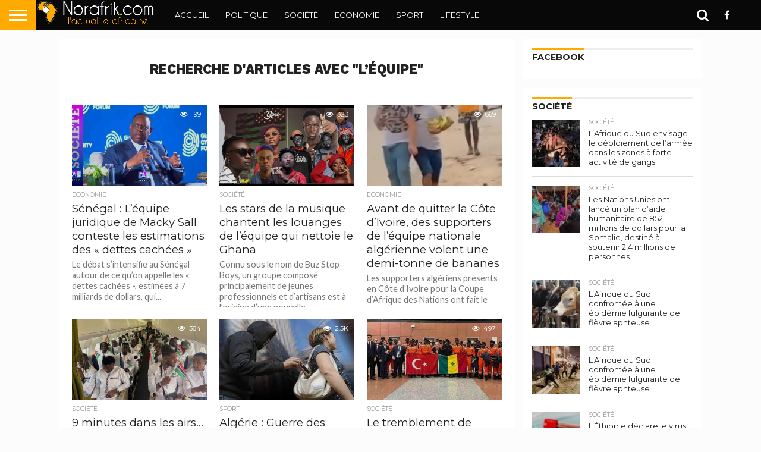

--- FILE ---
content_type: text/html; charset=UTF-8
request_url: https://www.norafrik.com/tag/lequipe
body_size: 14642
content:
<!DOCTYPE html>
<html lang="fr-FR">
<head>
<meta charset="UTF-8" >
<meta name="viewport" id="viewport" content="width=device-width, initial-scale=1.0, maximum-scale=1.0, minimum-scale=1.0, user-scalable=no" />


<link rel="alternate" type="application/rss+xml" title="RSS 2.0" href="https://www.norafrik.com/feed" />
<link rel="alternate" type="text/xml" title="RSS .92" href="https://www.norafrik.com/feed/rss" />
<link rel="alternate" type="application/atom+xml" title="Atom 0.3" href="https://www.norafrik.com/feed/atom" />
<link rel="pingback" href="" />

<meta property="og:image" content="https://www.norafrik.com/MyData/uploads/2025/11/Senegal-Dettes.jpg" />
<meta name="twitter:image" content="https://www.norafrik.com/MyData/uploads/2025/11/Senegal-Dettes.jpg" />

<meta property="og:description" content="L&#039;actualités de l&#039;Afrique" />


<title>l&rsquo;équipe &#8211; NorAfrik.com</title>
<meta name='robots' content='max-image-preview:large' />
<link rel='dns-prefetch' href='//netdna.bootstrapcdn.com' />
<link rel='dns-prefetch' href='//fonts.googleapis.com' />
<link rel="alternate" type="application/rss+xml" title="NorAfrik.com &raquo; Flux" href="https://www.norafrik.com/feed" />
<link rel="alternate" type="application/rss+xml" title="NorAfrik.com &raquo; Flux des commentaires" href="https://www.norafrik.com/comments/feed" />
<link rel="alternate" type="application/rss+xml" title="NorAfrik.com &raquo; Flux de l’étiquette l&#039;équipe" href="https://www.norafrik.com/tag/lequipe/feed" />
<style id='wp-img-auto-sizes-contain-inline-css' type='text/css'>
img:is([sizes=auto i],[sizes^="auto," i]){contain-intrinsic-size:3000px 1500px}
/*# sourceURL=wp-img-auto-sizes-contain-inline-css */
</style>
<style id='wp-emoji-styles-inline-css' type='text/css'>

	img.wp-smiley, img.emoji {
		display: inline !important;
		border: none !important;
		box-shadow: none !important;
		height: 1em !important;
		width: 1em !important;
		margin: 0 0.07em !important;
		vertical-align: -0.1em !important;
		background: none !important;
		padding: 0 !important;
	}
/*# sourceURL=wp-emoji-styles-inline-css */
</style>
<style id='wp-block-library-inline-css' type='text/css'>
:root{--wp-block-synced-color:#7a00df;--wp-block-synced-color--rgb:122,0,223;--wp-bound-block-color:var(--wp-block-synced-color);--wp-editor-canvas-background:#ddd;--wp-admin-theme-color:#007cba;--wp-admin-theme-color--rgb:0,124,186;--wp-admin-theme-color-darker-10:#006ba1;--wp-admin-theme-color-darker-10--rgb:0,107,160.5;--wp-admin-theme-color-darker-20:#005a87;--wp-admin-theme-color-darker-20--rgb:0,90,135;--wp-admin-border-width-focus:2px}@media (min-resolution:192dpi){:root{--wp-admin-border-width-focus:1.5px}}.wp-element-button{cursor:pointer}:root .has-very-light-gray-background-color{background-color:#eee}:root .has-very-dark-gray-background-color{background-color:#313131}:root .has-very-light-gray-color{color:#eee}:root .has-very-dark-gray-color{color:#313131}:root .has-vivid-green-cyan-to-vivid-cyan-blue-gradient-background{background:linear-gradient(135deg,#00d084,#0693e3)}:root .has-purple-crush-gradient-background{background:linear-gradient(135deg,#34e2e4,#4721fb 50%,#ab1dfe)}:root .has-hazy-dawn-gradient-background{background:linear-gradient(135deg,#faaca8,#dad0ec)}:root .has-subdued-olive-gradient-background{background:linear-gradient(135deg,#fafae1,#67a671)}:root .has-atomic-cream-gradient-background{background:linear-gradient(135deg,#fdd79a,#004a59)}:root .has-nightshade-gradient-background{background:linear-gradient(135deg,#330968,#31cdcf)}:root .has-midnight-gradient-background{background:linear-gradient(135deg,#020381,#2874fc)}:root{--wp--preset--font-size--normal:16px;--wp--preset--font-size--huge:42px}.has-regular-font-size{font-size:1em}.has-larger-font-size{font-size:2.625em}.has-normal-font-size{font-size:var(--wp--preset--font-size--normal)}.has-huge-font-size{font-size:var(--wp--preset--font-size--huge)}.has-text-align-center{text-align:center}.has-text-align-left{text-align:left}.has-text-align-right{text-align:right}.has-fit-text{white-space:nowrap!important}#end-resizable-editor-section{display:none}.aligncenter{clear:both}.items-justified-left{justify-content:flex-start}.items-justified-center{justify-content:center}.items-justified-right{justify-content:flex-end}.items-justified-space-between{justify-content:space-between}.screen-reader-text{border:0;clip-path:inset(50%);height:1px;margin:-1px;overflow:hidden;padding:0;position:absolute;width:1px;word-wrap:normal!important}.screen-reader-text:focus{background-color:#ddd;clip-path:none;color:#444;display:block;font-size:1em;height:auto;left:5px;line-height:normal;padding:15px 23px 14px;text-decoration:none;top:5px;width:auto;z-index:100000}html :where(.has-border-color){border-style:solid}html :where([style*=border-top-color]){border-top-style:solid}html :where([style*=border-right-color]){border-right-style:solid}html :where([style*=border-bottom-color]){border-bottom-style:solid}html :where([style*=border-left-color]){border-left-style:solid}html :where([style*=border-width]){border-style:solid}html :where([style*=border-top-width]){border-top-style:solid}html :where([style*=border-right-width]){border-right-style:solid}html :where([style*=border-bottom-width]){border-bottom-style:solid}html :where([style*=border-left-width]){border-left-style:solid}html :where(img[class*=wp-image-]){height:auto;max-width:100%}:where(figure){margin:0 0 1em}html :where(.is-position-sticky){--wp-admin--admin-bar--position-offset:var(--wp-admin--admin-bar--height,0px)}@media screen and (max-width:600px){html :where(.is-position-sticky){--wp-admin--admin-bar--position-offset:0px}}

/*# sourceURL=wp-block-library-inline-css */
</style><style id='global-styles-inline-css' type='text/css'>
:root{--wp--preset--aspect-ratio--square: 1;--wp--preset--aspect-ratio--4-3: 4/3;--wp--preset--aspect-ratio--3-4: 3/4;--wp--preset--aspect-ratio--3-2: 3/2;--wp--preset--aspect-ratio--2-3: 2/3;--wp--preset--aspect-ratio--16-9: 16/9;--wp--preset--aspect-ratio--9-16: 9/16;--wp--preset--color--black: #000000;--wp--preset--color--cyan-bluish-gray: #abb8c3;--wp--preset--color--white: #ffffff;--wp--preset--color--pale-pink: #f78da7;--wp--preset--color--vivid-red: #cf2e2e;--wp--preset--color--luminous-vivid-orange: #ff6900;--wp--preset--color--luminous-vivid-amber: #fcb900;--wp--preset--color--light-green-cyan: #7bdcb5;--wp--preset--color--vivid-green-cyan: #00d084;--wp--preset--color--pale-cyan-blue: #8ed1fc;--wp--preset--color--vivid-cyan-blue: #0693e3;--wp--preset--color--vivid-purple: #9b51e0;--wp--preset--gradient--vivid-cyan-blue-to-vivid-purple: linear-gradient(135deg,rgb(6,147,227) 0%,rgb(155,81,224) 100%);--wp--preset--gradient--light-green-cyan-to-vivid-green-cyan: linear-gradient(135deg,rgb(122,220,180) 0%,rgb(0,208,130) 100%);--wp--preset--gradient--luminous-vivid-amber-to-luminous-vivid-orange: linear-gradient(135deg,rgb(252,185,0) 0%,rgb(255,105,0) 100%);--wp--preset--gradient--luminous-vivid-orange-to-vivid-red: linear-gradient(135deg,rgb(255,105,0) 0%,rgb(207,46,46) 100%);--wp--preset--gradient--very-light-gray-to-cyan-bluish-gray: linear-gradient(135deg,rgb(238,238,238) 0%,rgb(169,184,195) 100%);--wp--preset--gradient--cool-to-warm-spectrum: linear-gradient(135deg,rgb(74,234,220) 0%,rgb(151,120,209) 20%,rgb(207,42,186) 40%,rgb(238,44,130) 60%,rgb(251,105,98) 80%,rgb(254,248,76) 100%);--wp--preset--gradient--blush-light-purple: linear-gradient(135deg,rgb(255,206,236) 0%,rgb(152,150,240) 100%);--wp--preset--gradient--blush-bordeaux: linear-gradient(135deg,rgb(254,205,165) 0%,rgb(254,45,45) 50%,rgb(107,0,62) 100%);--wp--preset--gradient--luminous-dusk: linear-gradient(135deg,rgb(255,203,112) 0%,rgb(199,81,192) 50%,rgb(65,88,208) 100%);--wp--preset--gradient--pale-ocean: linear-gradient(135deg,rgb(255,245,203) 0%,rgb(182,227,212) 50%,rgb(51,167,181) 100%);--wp--preset--gradient--electric-grass: linear-gradient(135deg,rgb(202,248,128) 0%,rgb(113,206,126) 100%);--wp--preset--gradient--midnight: linear-gradient(135deg,rgb(2,3,129) 0%,rgb(40,116,252) 100%);--wp--preset--font-size--small: 13px;--wp--preset--font-size--medium: 20px;--wp--preset--font-size--large: 36px;--wp--preset--font-size--x-large: 42px;--wp--preset--spacing--20: 0.44rem;--wp--preset--spacing--30: 0.67rem;--wp--preset--spacing--40: 1rem;--wp--preset--spacing--50: 1.5rem;--wp--preset--spacing--60: 2.25rem;--wp--preset--spacing--70: 3.38rem;--wp--preset--spacing--80: 5.06rem;--wp--preset--shadow--natural: 6px 6px 9px rgba(0, 0, 0, 0.2);--wp--preset--shadow--deep: 12px 12px 50px rgba(0, 0, 0, 0.4);--wp--preset--shadow--sharp: 6px 6px 0px rgba(0, 0, 0, 0.2);--wp--preset--shadow--outlined: 6px 6px 0px -3px rgb(255, 255, 255), 6px 6px rgb(0, 0, 0);--wp--preset--shadow--crisp: 6px 6px 0px rgb(0, 0, 0);}:where(.is-layout-flex){gap: 0.5em;}:where(.is-layout-grid){gap: 0.5em;}body .is-layout-flex{display: flex;}.is-layout-flex{flex-wrap: wrap;align-items: center;}.is-layout-flex > :is(*, div){margin: 0;}body .is-layout-grid{display: grid;}.is-layout-grid > :is(*, div){margin: 0;}:where(.wp-block-columns.is-layout-flex){gap: 2em;}:where(.wp-block-columns.is-layout-grid){gap: 2em;}:where(.wp-block-post-template.is-layout-flex){gap: 1.25em;}:where(.wp-block-post-template.is-layout-grid){gap: 1.25em;}.has-black-color{color: var(--wp--preset--color--black) !important;}.has-cyan-bluish-gray-color{color: var(--wp--preset--color--cyan-bluish-gray) !important;}.has-white-color{color: var(--wp--preset--color--white) !important;}.has-pale-pink-color{color: var(--wp--preset--color--pale-pink) !important;}.has-vivid-red-color{color: var(--wp--preset--color--vivid-red) !important;}.has-luminous-vivid-orange-color{color: var(--wp--preset--color--luminous-vivid-orange) !important;}.has-luminous-vivid-amber-color{color: var(--wp--preset--color--luminous-vivid-amber) !important;}.has-light-green-cyan-color{color: var(--wp--preset--color--light-green-cyan) !important;}.has-vivid-green-cyan-color{color: var(--wp--preset--color--vivid-green-cyan) !important;}.has-pale-cyan-blue-color{color: var(--wp--preset--color--pale-cyan-blue) !important;}.has-vivid-cyan-blue-color{color: var(--wp--preset--color--vivid-cyan-blue) !important;}.has-vivid-purple-color{color: var(--wp--preset--color--vivid-purple) !important;}.has-black-background-color{background-color: var(--wp--preset--color--black) !important;}.has-cyan-bluish-gray-background-color{background-color: var(--wp--preset--color--cyan-bluish-gray) !important;}.has-white-background-color{background-color: var(--wp--preset--color--white) !important;}.has-pale-pink-background-color{background-color: var(--wp--preset--color--pale-pink) !important;}.has-vivid-red-background-color{background-color: var(--wp--preset--color--vivid-red) !important;}.has-luminous-vivid-orange-background-color{background-color: var(--wp--preset--color--luminous-vivid-orange) !important;}.has-luminous-vivid-amber-background-color{background-color: var(--wp--preset--color--luminous-vivid-amber) !important;}.has-light-green-cyan-background-color{background-color: var(--wp--preset--color--light-green-cyan) !important;}.has-vivid-green-cyan-background-color{background-color: var(--wp--preset--color--vivid-green-cyan) !important;}.has-pale-cyan-blue-background-color{background-color: var(--wp--preset--color--pale-cyan-blue) !important;}.has-vivid-cyan-blue-background-color{background-color: var(--wp--preset--color--vivid-cyan-blue) !important;}.has-vivid-purple-background-color{background-color: var(--wp--preset--color--vivid-purple) !important;}.has-black-border-color{border-color: var(--wp--preset--color--black) !important;}.has-cyan-bluish-gray-border-color{border-color: var(--wp--preset--color--cyan-bluish-gray) !important;}.has-white-border-color{border-color: var(--wp--preset--color--white) !important;}.has-pale-pink-border-color{border-color: var(--wp--preset--color--pale-pink) !important;}.has-vivid-red-border-color{border-color: var(--wp--preset--color--vivid-red) !important;}.has-luminous-vivid-orange-border-color{border-color: var(--wp--preset--color--luminous-vivid-orange) !important;}.has-luminous-vivid-amber-border-color{border-color: var(--wp--preset--color--luminous-vivid-amber) !important;}.has-light-green-cyan-border-color{border-color: var(--wp--preset--color--light-green-cyan) !important;}.has-vivid-green-cyan-border-color{border-color: var(--wp--preset--color--vivid-green-cyan) !important;}.has-pale-cyan-blue-border-color{border-color: var(--wp--preset--color--pale-cyan-blue) !important;}.has-vivid-cyan-blue-border-color{border-color: var(--wp--preset--color--vivid-cyan-blue) !important;}.has-vivid-purple-border-color{border-color: var(--wp--preset--color--vivid-purple) !important;}.has-vivid-cyan-blue-to-vivid-purple-gradient-background{background: var(--wp--preset--gradient--vivid-cyan-blue-to-vivid-purple) !important;}.has-light-green-cyan-to-vivid-green-cyan-gradient-background{background: var(--wp--preset--gradient--light-green-cyan-to-vivid-green-cyan) !important;}.has-luminous-vivid-amber-to-luminous-vivid-orange-gradient-background{background: var(--wp--preset--gradient--luminous-vivid-amber-to-luminous-vivid-orange) !important;}.has-luminous-vivid-orange-to-vivid-red-gradient-background{background: var(--wp--preset--gradient--luminous-vivid-orange-to-vivid-red) !important;}.has-very-light-gray-to-cyan-bluish-gray-gradient-background{background: var(--wp--preset--gradient--very-light-gray-to-cyan-bluish-gray) !important;}.has-cool-to-warm-spectrum-gradient-background{background: var(--wp--preset--gradient--cool-to-warm-spectrum) !important;}.has-blush-light-purple-gradient-background{background: var(--wp--preset--gradient--blush-light-purple) !important;}.has-blush-bordeaux-gradient-background{background: var(--wp--preset--gradient--blush-bordeaux) !important;}.has-luminous-dusk-gradient-background{background: var(--wp--preset--gradient--luminous-dusk) !important;}.has-pale-ocean-gradient-background{background: var(--wp--preset--gradient--pale-ocean) !important;}.has-electric-grass-gradient-background{background: var(--wp--preset--gradient--electric-grass) !important;}.has-midnight-gradient-background{background: var(--wp--preset--gradient--midnight) !important;}.has-small-font-size{font-size: var(--wp--preset--font-size--small) !important;}.has-medium-font-size{font-size: var(--wp--preset--font-size--medium) !important;}.has-large-font-size{font-size: var(--wp--preset--font-size--large) !important;}.has-x-large-font-size{font-size: var(--wp--preset--font-size--x-large) !important;}
/*# sourceURL=global-styles-inline-css */
</style>

<style id='classic-theme-styles-inline-css' type='text/css'>
/*! This file is auto-generated */
.wp-block-button__link{color:#fff;background-color:#32373c;border-radius:9999px;box-shadow:none;text-decoration:none;padding:calc(.667em + 2px) calc(1.333em + 2px);font-size:1.125em}.wp-block-file__button{background:#32373c;color:#fff;text-decoration:none}
/*# sourceURL=/wp-includes/css/classic-themes.min.css */
</style>
<link rel='stylesheet' id='mvp-custom-style-css' href='https://www.norafrik.com/MyData/themes/T_NorAfrik/style.css?ver=6.9' type='text/css' media='all' />
<link rel='stylesheet' id='mvp-custom-child-style-css' href='https://www.norafrik.com/MyData/themes/T_NorAfrik-child/style.css?ver=1.0.0' type='text/css' media='all' />
<link rel='stylesheet' id='mvp-reset-css' href='https://www.norafrik.com/MyData/themes/T_NorAfrik/css/reset.css?ver=6.9' type='text/css' media='all' />
<link rel='stylesheet' id='mvp-fontawesome-css' href='//netdna.bootstrapcdn.com/font-awesome/4.7.0/css/font-awesome.css?ver=6.9' type='text/css' media='all' />
<link rel='stylesheet' id='mvp-style-css' href='https://www.norafrik.com/MyData/themes/T_NorAfrik-child/style.css?ver=6.9' type='text/css' media='all' />
<link rel='stylesheet' id='mvp-fonts-css' href='//fonts.googleapis.com/css?family=Oswald%3A400%2C700%7CLato%3A400%2C700%7CWork+Sans%3A900%7CMontserrat%3A400%2C700%7COpen+Sans%3A800%7CPlayfair+Display%3A400%2C700%2C900%7CQuicksand%7CRaleway%3A200%2C400%2C700%7CRoboto+Slab%3A400%2C700%7CWork+Sans%3A100%2C200%2C300%2C400%2C500%2C600%2C700%2C800%2C900%7CMontserrat%3A100%2C200%2C300%2C400%2C500%2C600%2C700%2C800%2C900%7CWork+Sans%3A100%2C200%2C300%2C400%2C500%2C600%2C700%2C800%2C900%7CLato%3A100%2C200%2C300%2C400%2C500%2C600%2C700%2C800%2C900%7CMontserrat%3A100%2C200%2C300%2C400%2C500%2C600%2C700%2C800%2C900%26subset%3Dlatin%2Clatin-ext%2Ccyrillic%2Ccyrillic-ext%2Cgreek-ext%2Cgreek%2Cvietnamese' type='text/css' media='all' />
<link rel='stylesheet' id='mvp-media-queries-css' href='https://www.norafrik.com/MyData/themes/T_NorAfrik/css/media-queries.css?ver=6.9' type='text/css' media='all' />
<script type="text/javascript" src="https://www.norafrik.com/wp-includes/js/jquery/jquery.min.js?ver=3.7.1" id="jquery-core-js"></script>
<script type="text/javascript" src="https://www.norafrik.com/wp-includes/js/jquery/jquery-migrate.min.js?ver=3.4.1" id="jquery-migrate-js"></script>
<link rel="https://api.w.org/" href="https://www.norafrik.com/wp-json/" /><link rel="alternate" title="JSON" type="application/json" href="https://www.norafrik.com/wp-json/wp/v2/tags/1842" /><link rel="EditURI" type="application/rsd+xml" title="RSD" href="https://www.norafrik.com/xmlrpc.php?rsd" />
<meta name="generator" content="WordPress 6.9" />

<style type='text/css'>

#wallpaper {
	background: url() no-repeat 50% 0;
	}
body,
.blog-widget-text p,
.feat-widget-text p,
.post-info-right,
span.post-excerpt,
span.feat-caption,
span.soc-count-text,
#content-main p,
#commentspopup .comments-pop,
.archive-list-text p,
.author-box-bot p,
#post-404 p,
.foot-widget,
#home-feat-text p,
.feat-top2-left-text p,
.feat-wide1-text p,
.feat-wide4-text p,
#content-main table,
.foot-copy p,
.video-main-text p {
	font-family: 'Lato', sans-serif;
	}

a,
a:visited,
.post-info-name a {
	color: #ffaa00;
	}

a:hover {
	color: #999999;
	}

.fly-but-wrap,
span.feat-cat,
span.post-head-cat,
.prev-next-text a,
.prev-next-text a:visited,
.prev-next-text a:hover {
	background: #ffaa00;
	}

.fly-but-wrap {
	background: #ffaa00;
	}

.fly-but-wrap span {
	background: #ffffff;
	}

.woocommerce .star-rating span:before {
	color: #ffaa00;
	}

.woocommerce .widget_price_filter .ui-slider .ui-slider-range,
.woocommerce .widget_price_filter .ui-slider .ui-slider-handle {
	background-color: #ffaa00;
	}

.woocommerce span.onsale,
.woocommerce #respond input#submit.alt,
.woocommerce a.button.alt,
.woocommerce button.button.alt,
.woocommerce input.button.alt,
.woocommerce #respond input#submit.alt:hover,
.woocommerce a.button.alt:hover,
.woocommerce button.button.alt:hover,
.woocommerce input.button.alt:hover {
	background-color: #ffaa00;
	}

span.post-header {
	border-top: 4px solid #ffaa00;
	}

#main-nav-wrap,
nav.main-menu-wrap,
.nav-logo,
.nav-right-wrap,
.nav-menu-out,
.nav-logo-out,
#head-main-top {
	-webkit-backface-visibility: hidden;
	background: #080808;
	}

nav.main-menu-wrap ul li a,
.nav-menu-out:hover ul li:hover a,
.nav-menu-out:hover span.nav-search-but:hover i,
.nav-menu-out:hover span.nav-soc-but:hover i,
span.nav-search-but i,
span.nav-soc-but i {
	color: #ffffff;
	}

.nav-menu-out:hover li.menu-item-has-children:hover a:after,
nav.main-menu-wrap ul li.menu-item-has-children a:after {
	border-color: #ffffff transparent transparent transparent;
	}

.nav-menu-out:hover ul li a,
.nav-menu-out:hover span.nav-search-but i,
.nav-menu-out:hover span.nav-soc-but i {
	color: #ffaa00;
	}

.nav-menu-out:hover li.menu-item-has-children a:after {
	border-color: #ffaa00 transparent transparent transparent;
	}

.nav-menu-out:hover ul li ul.mega-list li a,
.side-list-text p,
.row-widget-text p,
.blog-widget-text h2,
.feat-widget-text h2,
.archive-list-text h2,
h2.author-list-head a,
.mvp-related-text a {
	color: #222222;
	}

ul.mega-list li:hover a,
ul.side-list li:hover .side-list-text p,
ul.row-widget-list li:hover .row-widget-text p,
ul.blog-widget-list li:hover .blog-widget-text h2,
.feat-widget-wrap:hover .feat-widget-text h2,
ul.archive-list li:hover .archive-list-text h2,
ul.archive-col-list li:hover .archive-list-text h2,
h2.author-list-head a:hover,
.mvp-related-posts ul li:hover .mvp-related-text a {
	color: #999999 !important;
	}

span.more-posts-text,
a.inf-more-but,
#comments-button a,
#comments-button span.comment-but-text {
	border: 1px solid #ffaa00;
	}

span.more-posts-text,
a.inf-more-but,
#comments-button a,
#comments-button span.comment-but-text {
	color: #ffaa00 !important;
	}

#comments-button a:hover,
#comments-button span.comment-but-text:hover,
a.inf-more-but:hover,
span.more-posts-text:hover {
	background: #ffaa00;
	}

nav.main-menu-wrap ul li a,
ul.col-tabs li a,
nav.fly-nav-menu ul li a,
.foot-menu .menu li a {
	font-family: 'Montserrat', sans-serif;
	}

.feat-top2-right-text h2,
.side-list-text p,
.side-full-text p,
.row-widget-text p,
.feat-widget-text h2,
.blog-widget-text h2,
.prev-next-text a,
.prev-next-text a:visited,
.prev-next-text a:hover,
span.post-header,
.archive-list-text h2,
#woo-content h1.page-title,
.woocommerce div.product .product_title,
.woocommerce ul.products li.product h3,
.video-main-text h2,
.mvp-related-text a {
	font-family: 'Montserrat', sans-serif;
	}

.feat-wide-sub-text h2,
#home-feat-text h2,
.feat-top2-left-text h2,
.feat-wide1-text h2,
.feat-wide4-text h2,
.feat-wide5-text h2,
h1.post-title,
#content-main h1.post-title,
#post-404 h1,
h1.post-title-wide,
#content-main blockquote p,
#commentspopup #content-main h1 {
	font-family: 'Work Sans', sans-serif;
	}

h3.home-feat-title,
h3.side-list-title,
#infscr-loading,
.score-nav-menu select,
h1.cat-head,
h1.arch-head,
h2.author-list-head,
h3.foot-head,
.woocommerce ul.product_list_widget span.product-title,
.woocommerce ul.product_list_widget li a,
.woocommerce #reviews #comments ol.commentlist li .comment-text p.meta,
.woocommerce .related h2,
.woocommerce div.product .woocommerce-tabs .panel h2,
.woocommerce div.product .product_title,
#content-main h1,
#content-main h2,
#content-main h3,
#content-main h4,
#content-main h5,
#content-main h6 {
	font-family: 'Work Sans', sans-serif;
	}

</style>
	
<style type="text/css">


.post-cont-out,
.post-cont-in {
	margin-right: 0;
	}

.nav-links {
	display: none;
	}







	

</style>

<style type="text/css" id="custom-background-css">
body.custom-background { background-color: #fcfcfc; }
</style>
	<link rel="icon" href="https://www.norafrik.com/MyData/uploads/2020/10/cropped-logo-norafrik-32x32.png" sizes="32x32" />
<link rel="icon" href="https://www.norafrik.com/MyData/uploads/2020/10/cropped-logo-norafrik-192x192.png" sizes="192x192" />
<link rel="apple-touch-icon" href="https://www.norafrik.com/MyData/uploads/2020/10/cropped-logo-norafrik-180x180.png" />
<meta name="msapplication-TileImage" content="https://www.norafrik.com/MyData/uploads/2020/10/cropped-logo-norafrik-270x270.png" />

</head>

<body class="archive tag tag-lequipe tag-1842 custom-background wp-embed-responsive wp-theme-T_NorAfrik wp-child-theme-T_NorAfrik-child">
	<div id="site" class="left relative">
		<div id="site-wrap" class="left relative">
						<div id="fly-wrap">
	<div class="fly-wrap-out">
		<div class="fly-side-wrap">
			<ul class="fly-bottom-soc left relative">
									<li class="fb-soc">
						<a href="https://www.facebook.com/Norafrikcom" target="_blank">
						<i class="fa fa-facebook-square fa-2"></i>
						</a>
					</li>
																																									<li class="rss-soc">
						<a href="https://www.norafrik.com/feed/rss" target="_blank">
						<i class="fa fa-rss fa-2"></i>
						</a>
					</li>
							</ul>
		</div><!--fly-side-wrap-->
		<div class="fly-wrap-in">
			<div id="fly-menu-wrap">
				<nav class="fly-nav-menu left relative">
					<div class="menu-main-menu-container"><ul id="menu-main-menu" class="menu"><li id="menu-item-165" class="menu-item menu-item-type-custom menu-item-object-custom menu-item-home menu-item-165"><a href="https://www.norafrik.com">Accueil</a></li>
<li id="menu-item-1893" class="menu-item menu-item-type-taxonomy menu-item-object-category menu-item-1893"><a href="https://www.norafrik.com/./politique">Politique</a></li>
<li id="menu-item-1894" class="menu-item menu-item-type-taxonomy menu-item-object-category menu-item-1894"><a href="https://www.norafrik.com/./societe">Société</a></li>
<li id="menu-item-1891" class="menu-item menu-item-type-taxonomy menu-item-object-category menu-item-1891"><a href="https://www.norafrik.com/./economie">Economie</a></li>
<li id="menu-item-170" class="mega-dropdown menu-item menu-item-type-taxonomy menu-item-object-category menu-item-170"><a href="https://www.norafrik.com/./sport">Sport</a></li>
<li id="menu-item-1892" class="menu-item menu-item-type-taxonomy menu-item-object-category menu-item-1892"><a href="https://www.norafrik.com/./lifestyle">LifeStyle</a></li>
</ul></div>				</nav>
			</div><!--fly-menu-wrap-->
		</div><!--fly-wrap-in-->
	</div><!--fly-wrap-out-->
</div><!--fly-wrap-->			<div id="head-main-wrap" class="left relative">
				<div id="head-main-top" class="left relative">
																														</div><!--head-main-top-->
				<div id="main-nav-wrap">
					<div class="nav-out">
						<div class="nav-in">
							<div id="main-nav-cont" class="left" itemscope itemtype="http://schema.org/Organization">
								<div class="nav-logo-out">
									<div class="nav-left-wrap left relative">
										<div class="fly-but-wrap left relative">
											<span></span>
											<span></span>
											<span></span>
											<span></span>
										</div><!--fly-but-wrap-->
																					<div class="nav-logo left">
																									<a itemprop="url" href="https://www.norafrik.com/"><img itemprop="logo" src="https://www.norafrik.com/MyData/uploads/2020/10/logo-norafrik-3.png" alt="NorAfrik.com" data-rjs="2" /></a>
																																					<h2 class="mvp-logo-title">NorAfrik.com</h2>
																							</div><!--nav-logo-->
																			</div><!--nav-left-wrap-->
									<div class="nav-logo-in">
										<div class="nav-menu-out">
											<div class="nav-menu-in">
												<nav class="main-menu-wrap left">
													<div class="menu-main-menu-container"><ul id="menu-main-menu-1" class="menu"><li class="menu-item menu-item-type-custom menu-item-object-custom menu-item-home menu-item-165"><a href="https://www.norafrik.com">Accueil</a></li>
<li class="menu-item menu-item-type-taxonomy menu-item-object-category menu-item-1893"><a href="https://www.norafrik.com/./politique">Politique</a></li>
<li class="menu-item menu-item-type-taxonomy menu-item-object-category menu-item-1894"><a href="https://www.norafrik.com/./societe">Société</a></li>
<li class="menu-item menu-item-type-taxonomy menu-item-object-category menu-item-1891"><a href="https://www.norafrik.com/./economie">Economie</a></li>
<li class="mega-dropdown menu-item menu-item-type-taxonomy menu-item-object-category menu-item-170"><a href="https://www.norafrik.com/./sport">Sport</a><div class="mega-dropdown"><ul class="mega-list"><li><a href="https://www.norafrik.com/sport/60783.html"><div class="mega-img"><img width="300" height="180" src="https://www.norafrik.com/MyData/uploads/2025/08/Soudan-Deplaces-300x180.jpg" class="unlazy wp-post-image" alt="" decoding="async" srcset="https://www.norafrik.com/MyData/uploads/2025/08/Soudan-Deplaces-300x180.jpg 300w, https://www.norafrik.com/MyData/uploads/2025/08/Soudan-Deplaces-450x270.jpg 450w" sizes="(max-width: 300px) 100vw, 300px" /></div>Soudan : Les déplacés reviennent à Khartoum en quête d&rsquo;une nouvelle vie au milieu des destructions et de l&rsquo;absence totale de services</a></li><li><a href="https://www.norafrik.com/sport/39032.html"><div class="mega-img"><img width="300" height="180" src="https://www.norafrik.com/MyData/uploads/2023/10/Chretiens-Nigeriens-300x180.jpg" class="unlazy wp-post-image" alt="" decoding="async" srcset="https://www.norafrik.com/MyData/uploads/2023/10/Chretiens-Nigeriens-300x180.jpg 300w, https://www.norafrik.com/MyData/uploads/2023/10/Chretiens-Nigeriens-450x270.jpg 450w" sizes="(max-width: 300px) 100vw, 300px" /></div>Arrêt de la pèlerinage des chrétiens Nigériens vers Israël</a></li><li><a href="https://www.norafrik.com/sport/36879.html"><div class="mega-img"><img width="300" height="180" src="https://www.norafrik.com/MyData/uploads/2023/08/fifawwc-710x399-1-300x180.jpg" class="unlazy wp-post-image" alt="" decoding="async" srcset="https://www.norafrik.com/MyData/uploads/2023/08/fifawwc-710x399-1-300x180.jpg 300w, https://www.norafrik.com/MyData/uploads/2023/08/fifawwc-710x399-1-450x270.jpg 450w" sizes="(max-width: 300px) 100vw, 300px" /></div>Trois équipes africaines se qualifient pour les huitièmes de finale de la Coupe du Monde Féminine 2023</a></li><li><a href="https://www.norafrik.com/sport/34426.html"><div class="mega-img"><img width="300" height="180" src="https://www.norafrik.com/MyData/uploads/2023/05/les-fans-de-lespanyol-chassent-les-joueurs-de-barcelone-300x180.jpg" class="unlazy wp-post-image" alt="" decoding="async" srcset="https://www.norafrik.com/MyData/uploads/2023/05/les-fans-de-lespanyol-chassent-les-joueurs-de-barcelone-300x180.jpg 300w, https://www.norafrik.com/MyData/uploads/2023/05/les-fans-de-lespanyol-chassent-les-joueurs-de-barcelone-1000x600.jpg 1000w, https://www.norafrik.com/MyData/uploads/2023/05/les-fans-de-lespanyol-chassent-les-joueurs-de-barcelone-450x270.jpg 450w" sizes="(max-width: 300px) 100vw, 300px" /></div>La célébration du championnat de Barcelone a été entraînée dans la polémique</a></li><li><a href="https://www.norafrik.com/sport/34295.html"><div class="mega-img"><img width="300" height="180" src="https://www.norafrik.com/MyData/uploads/2023/05/algerie-maroc-can-u17-300x180.jpeg" class="unlazy wp-post-image" alt="" decoding="async" srcset="https://www.norafrik.com/MyData/uploads/2023/05/algerie-maroc-can-u17-300x180.jpeg 300w, https://www.norafrik.com/MyData/uploads/2023/05/algerie-maroc-can-u17-450x270.jpeg 450w" sizes="(max-width: 300px) 100vw, 300px" /></div>Le Maroc domine l&rsquo;Algérie et se qualifie pour la Coupe du monde U17</a></li></ul></div></li>
<li class="menu-item menu-item-type-taxonomy menu-item-object-category menu-item-1892"><a href="https://www.norafrik.com/./lifestyle">LifeStyle</a></li>
</ul></div>												</nav>
											</div><!--nav-menu-in-->
											<div class="nav-right-wrap relative">
												<div class="nav-search-wrap left relative">
													<span class="nav-search-but left"><i class="fa fa-search fa-2"></i></span>
													<div class="search-fly-wrap">
														<form method="get" id="searchform" action="https://www.norafrik.com/">
	<input type="text" name="s" id="s" value="Tapez le terme de recherche et appuyez sur Entrée" onfocus='if (this.value == "Tapez le terme de recherche et appuyez sur Entrée") { this.value = ""; }' onblur='if (this.value == "") { this.value = "Tapez le terme de recherche et appuyez sur Entrée"; }' />
	<input type="hidden" id="searchsubmit" value="Search" />
</form>													</div><!--search-fly-wrap-->
												</div><!--nav-search-wrap-->
																									<a href="https://www.facebook.com/Norafrikcom" target="_blank">
													<span class="nav-soc-but"><i class="fa fa-facebook fa-2"></i></span>
													</a>
																																			</div><!--nav-right-wrap-->
										</div><!--nav-menu-out-->
									</div><!--nav-logo-in-->
								</div><!--nav-logo-out-->
							</div><!--main-nav-cont-->
						</div><!--nav-in-->
					</div><!--nav-out-->
				</div><!--main-nav-wrap-->
			</div><!--head-main-wrap-->
										<div id="body-main-wrap" class="left relative">
															<div class="body-main-out relative">
					<div class="body-main-in">
						<div id="body-main-cont" class="left relative">
																		<div id="home-main-wrap" class="left relative">
	<div class="home-wrap-out1">
		<div class="home-wrap-in1">
			<div id="home-left-wrap" class="left relative">
				<div id="home-left-col" class="relative">
					<div id="home-mid-wrap" class="left relative">
						<div id="archive-list-wrap" class="left relative">
							<h1 class="arch-head">Recherche d'articles avec  "l&rsquo;équipe"</h1>															<ul class="archive-col-list left relative infinite-content">
																									<li class="infinite-post">
																						<a href="https://www.norafrik.com/economie/63767.html" rel="bookmark" title="Sénégal : L’équipe juridique de Macky Sall conteste les estimations des « dettes cachées »">
											<div class="archive-list-out">
												<div class="archive-list-img left relative">
													<img width="450" height="270" src="https://www.norafrik.com/MyData/uploads/2025/11/Senegal-Dettes-450x270.jpg" class="reg-img wp-post-image" alt="" decoding="async" loading="lazy" srcset="https://www.norafrik.com/MyData/uploads/2025/11/Senegal-Dettes-450x270.jpg 450w, https://www.norafrik.com/MyData/uploads/2025/11/Senegal-Dettes-300x180.jpg 300w" sizes="auto, (max-width: 450px) 100vw, 450px" />													<img width="80" height="80" src="https://www.norafrik.com/MyData/uploads/2025/11/Senegal-Dettes-80x80.jpg" class="mob-img wp-post-image" alt="" decoding="async" loading="lazy" srcset="https://www.norafrik.com/MyData/uploads/2025/11/Senegal-Dettes-80x80.jpg 80w, https://www.norafrik.com/MyData/uploads/2025/11/Senegal-Dettes-150x150.jpg 150w" sizes="auto, (max-width: 80px) 100vw, 80px" />																											<div class="feat-info-wrap">
															<div class="feat-info-views">
																<i class="fa fa-eye fa-2"></i> <span class="feat-info-text">199</span>
															</div><!--feat-info-views-->
																													</div><!--feat-info-wrap-->
																																						</div><!--archive-list-img-->
												<div class="archive-list-in">
													<div class="archive-list-text left relative">
														<span class="side-list-cat">Economie</span>
														<h2>Sénégal : L’équipe juridique de Macky Sall conteste les estimations des « dettes cachées »</h2>
														<p>Le débat s’intensifie au Sénégal autour de ce qu’on appelle les « dettes cachées », estimées à 7 milliards de dollars, qui...</p>
													</div><!--archive-list-text-->
												</div><!--archive-list-in-->
											</div><!--archive-list-out-->
											</a>
																					</li>
																		<li class="infinite-post">
																						<a href="https://www.norafrik.com/societe/51807.html" rel="bookmark" title="Les stars de la musique chantent les louanges de l&rsquo;équipe qui nettoie le Ghana">
											<div class="archive-list-out">
												<div class="archive-list-img left relative">
													<img width="450" height="270" src="https://www.norafrik.com/MyData/uploads/2024/11/Ghana-Stars-450x270.jpg" class="reg-img wp-post-image" alt="" decoding="async" loading="lazy" srcset="https://www.norafrik.com/MyData/uploads/2024/11/Ghana-Stars-450x270.jpg 450w, https://www.norafrik.com/MyData/uploads/2024/11/Ghana-Stars-300x180.jpg 300w" sizes="auto, (max-width: 450px) 100vw, 450px" />													<img width="80" height="80" src="https://www.norafrik.com/MyData/uploads/2024/11/Ghana-Stars-80x80.jpg" class="mob-img wp-post-image" alt="" decoding="async" loading="lazy" srcset="https://www.norafrik.com/MyData/uploads/2024/11/Ghana-Stars-80x80.jpg 80w, https://www.norafrik.com/MyData/uploads/2024/11/Ghana-Stars-150x150.jpg 150w" sizes="auto, (max-width: 80px) 100vw, 80px" />																											<div class="feat-info-wrap">
															<div class="feat-info-views">
																<i class="fa fa-eye fa-2"></i> <span class="feat-info-text">323</span>
															</div><!--feat-info-views-->
																													</div><!--feat-info-wrap-->
																																						</div><!--archive-list-img-->
												<div class="archive-list-in">
													<div class="archive-list-text left relative">
														<span class="side-list-cat">Société</span>
														<h2>Les stars de la musique chantent les louanges de l&rsquo;équipe qui nettoie le Ghana</h2>
														<p>Connu sous le nom de Buz Stop Boys, un groupe composé principalement de jeunes professionnels et d&rsquo;artisans est à l&rsquo;origine d&rsquo;une nouvelle...</p>
													</div><!--archive-list-text-->
												</div><!--archive-list-in-->
											</div><!--archive-list-out-->
											</a>
																					</li>
																		<li class="infinite-post">
																						<a href="https://www.norafrik.com/economie/42321.html" rel="bookmark" title="Avant de quitter la Côte d&rsquo;Ivoire, des supporters de l&rsquo;équipe nationale algérienne volent une demi-tonne de bananes">
											<div class="archive-list-out">
												<div class="archive-list-img left relative">
													<img width="450" height="270" src="https://www.norafrik.com/MyData/uploads/2024/01/Algeriens-Bananes-450x270.jpg" class="reg-img wp-post-image" alt="" decoding="async" loading="lazy" srcset="https://www.norafrik.com/MyData/uploads/2024/01/Algeriens-Bananes-450x270.jpg 450w, https://www.norafrik.com/MyData/uploads/2024/01/Algeriens-Bananes-300x180.jpg 300w" sizes="auto, (max-width: 450px) 100vw, 450px" />													<img width="80" height="80" src="https://www.norafrik.com/MyData/uploads/2024/01/Algeriens-Bananes-80x80.jpg" class="mob-img wp-post-image" alt="" decoding="async" loading="lazy" srcset="https://www.norafrik.com/MyData/uploads/2024/01/Algeriens-Bananes-80x80.jpg 80w, https://www.norafrik.com/MyData/uploads/2024/01/Algeriens-Bananes-150x150.jpg 150w" sizes="auto, (max-width: 80px) 100vw, 80px" />																											<div class="feat-info-wrap">
															<div class="feat-info-views">
																<i class="fa fa-eye fa-2"></i> <span class="feat-info-text">669</span>
															</div><!--feat-info-views-->
																													</div><!--feat-info-wrap-->
																																						</div><!--archive-list-img-->
												<div class="archive-list-in">
													<div class="archive-list-text left relative">
														<span class="side-list-cat">Economie</span>
														<h2>Avant de quitter la Côte d&rsquo;Ivoire, des supporters de l&rsquo;équipe nationale algérienne volent une demi-tonne de bananes</h2>
														<p>Les supporters algériens présents en Côte d&rsquo;Ivoire pour la Coupe d&rsquo;Afrique des Nations ont fait le buzz sur les réseaux sociaux en...</p>
													</div><!--archive-list-text-->
												</div><!--archive-list-in-->
											</div><!--archive-list-out-->
											</a>
																					</li>
																		<li class="infinite-post">
																						<a href="https://www.norafrik.com/societe/42009.html" rel="bookmark" title="9 minutes dans les airs&#8230;La différence entre la mort et la vie pour l&rsquo;équipe nationale de Gambie">
											<div class="archive-list-out">
												<div class="archive-list-img left relative">
													<img width="450" height="270" src="https://www.norafrik.com/MyData/uploads/2024/01/Equipe-Gambie-450x270.jpg" class="reg-img wp-post-image" alt="" decoding="async" loading="lazy" srcset="https://www.norafrik.com/MyData/uploads/2024/01/Equipe-Gambie-450x270.jpg 450w, https://www.norafrik.com/MyData/uploads/2024/01/Equipe-Gambie-300x180.jpg 300w" sizes="auto, (max-width: 450px) 100vw, 450px" />													<img width="80" height="80" src="https://www.norafrik.com/MyData/uploads/2024/01/Equipe-Gambie-80x80.jpg" class="mob-img wp-post-image" alt="" decoding="async" loading="lazy" srcset="https://www.norafrik.com/MyData/uploads/2024/01/Equipe-Gambie-80x80.jpg 80w, https://www.norafrik.com/MyData/uploads/2024/01/Equipe-Gambie-150x150.jpg 150w" sizes="auto, (max-width: 80px) 100vw, 80px" />																											<div class="feat-info-wrap">
															<div class="feat-info-views">
																<i class="fa fa-eye fa-2"></i> <span class="feat-info-text">384</span>
															</div><!--feat-info-views-->
																													</div><!--feat-info-wrap-->
																																						</div><!--archive-list-img-->
												<div class="archive-list-in">
													<div class="archive-list-text left relative">
														<span class="side-list-cat">Société</span>
														<h2>9 minutes dans les airs&#8230;La différence entre la mort et la vie pour l&rsquo;équipe nationale de Gambie</h2>
														<p>Neuf minutes se sont écoulées entre le décollage de l&rsquo;avion transportant l&rsquo;équipe nationale de Gambie et son nouvel atterrissage ; En raison...</p>
													</div><!--archive-list-text-->
												</div><!--archive-list-in-->
											</div><!--archive-list-out-->
											</a>
																					</li>
																		<li class="infinite-post">
																						<a href="https://www.norafrik.com/sport/32530.html" rel="bookmark" title="Algérie : Guerre des gangs et vols lors de la fête de l&rsquo;Equipe des Jeunes de Jijel">
											<div class="archive-list-out">
												<div class="archive-list-img left relative">
													<img width="450" height="270" src="https://www.norafrik.com/MyData/uploads/2023/03/Equipe-Algerienne-450x270.jpg" class="reg-img wp-post-image" alt="" decoding="async" loading="lazy" srcset="https://www.norafrik.com/MyData/uploads/2023/03/Equipe-Algerienne-450x270.jpg 450w, https://www.norafrik.com/MyData/uploads/2023/03/Equipe-Algerienne-300x180.jpg 300w" sizes="auto, (max-width: 450px) 100vw, 450px" />													<img width="80" height="80" src="https://www.norafrik.com/MyData/uploads/2023/03/Equipe-Algerienne-80x80.jpg" class="mob-img wp-post-image" alt="" decoding="async" loading="lazy" srcset="https://www.norafrik.com/MyData/uploads/2023/03/Equipe-Algerienne-80x80.jpg 80w, https://www.norafrik.com/MyData/uploads/2023/03/Equipe-Algerienne-150x150.jpg 150w" sizes="auto, (max-width: 80px) 100vw, 80px" />																											<div class="feat-info-wrap">
															<div class="feat-info-views">
																<i class="fa fa-eye fa-2"></i> <span class="feat-info-text">2.5K</span>
															</div><!--feat-info-views-->
																													</div><!--feat-info-wrap-->
																																						</div><!--archive-list-img-->
												<div class="archive-list-in">
													<div class="archive-list-text left relative">
														<span class="side-list-cat">Sport</span>
														<h2>Algérie : Guerre des gangs et vols lors de la fête de l&rsquo;Equipe des Jeunes de Jijel</h2>
														<p>En Algérie, les festivités censées célébrer le 87ème anniversaire de la fondation de l&rsquo;Equipe des Jeunes de Jijel ont été entachées par...</p>
													</div><!--archive-list-text-->
												</div><!--archive-list-in-->
											</div><!--archive-list-out-->
											</a>
																					</li>
																		<li class="infinite-post">
																						<a href="https://www.norafrik.com/societe/32140.html" rel="bookmark" title="Le tremblement de terre&#8230;L&rsquo;équipe de secours sénégalaise salue la solidarité du peuple turc">
											<div class="archive-list-out">
												<div class="archive-list-img left relative">
													<img width="450" height="270" src="https://www.norafrik.com/MyData/uploads/2023/03/Senegal-Turquie-450x270.jpg" class="reg-img wp-post-image" alt="" decoding="async" loading="lazy" srcset="https://www.norafrik.com/MyData/uploads/2023/03/Senegal-Turquie-450x270.jpg 450w, https://www.norafrik.com/MyData/uploads/2023/03/Senegal-Turquie-300x180.jpg 300w" sizes="auto, (max-width: 450px) 100vw, 450px" />													<img width="80" height="80" src="https://www.norafrik.com/MyData/uploads/2023/03/Senegal-Turquie-80x80.jpg" class="mob-img wp-post-image" alt="" decoding="async" loading="lazy" srcset="https://www.norafrik.com/MyData/uploads/2023/03/Senegal-Turquie-80x80.jpg 80w, https://www.norafrik.com/MyData/uploads/2023/03/Senegal-Turquie-150x150.jpg 150w" sizes="auto, (max-width: 80px) 100vw, 80px" />																											<div class="feat-info-wrap">
															<div class="feat-info-views">
																<i class="fa fa-eye fa-2"></i> <span class="feat-info-text">497</span>
															</div><!--feat-info-views-->
																													</div><!--feat-info-wrap-->
																																						</div><!--archive-list-img-->
												<div class="archive-list-in">
													<div class="archive-list-text left relative">
														<span class="side-list-cat">Société</span>
														<h2>Le tremblement de terre&#8230;L&rsquo;équipe de secours sénégalaise salue la solidarité du peuple turc</h2>
														<p>Le chef de l&rsquo;équipe sénégalaise de recherche et de sauvetage, Djibril Sall, qui a participé aux opérations de secours et de sauvetage...</p>
													</div><!--archive-list-text-->
												</div><!--archive-list-in-->
											</div><!--archive-list-out-->
											</a>
																					</li>
																		<li class="infinite-post">
																						<a href="https://www.norafrik.com/sport/29443.html" rel="bookmark" title="Luis Enrique quitte son poste d&rsquo;entraîneur-chef de l’équipe de l&rsquo;Espagne">
											<div class="archive-list-out">
												<div class="archive-list-img left relative">
													<img width="450" height="270" src="https://www.norafrik.com/MyData/uploads/2022/12/enrique-450x270.jpg" class="reg-img wp-post-image" alt="" decoding="async" loading="lazy" srcset="https://www.norafrik.com/MyData/uploads/2022/12/enrique-450x270.jpg 450w, https://www.norafrik.com/MyData/uploads/2022/12/enrique-1000x600.jpg 1000w, https://www.norafrik.com/MyData/uploads/2022/12/enrique-300x180.jpg 300w" sizes="auto, (max-width: 450px) 100vw, 450px" />													<img width="80" height="80" src="https://www.norafrik.com/MyData/uploads/2022/12/enrique-80x80.jpg" class="mob-img wp-post-image" alt="" decoding="async" loading="lazy" srcset="https://www.norafrik.com/MyData/uploads/2022/12/enrique-80x80.jpg 80w, https://www.norafrik.com/MyData/uploads/2022/12/enrique-150x150.jpg 150w" sizes="auto, (max-width: 80px) 100vw, 80px" />																											<div class="feat-info-wrap">
															<div class="feat-info-views">
																<i class="fa fa-eye fa-2"></i> <span class="feat-info-text">810</span>
															</div><!--feat-info-views-->
																													</div><!--feat-info-wrap-->
																																						</div><!--archive-list-img-->
												<div class="archive-list-in">
													<div class="archive-list-text left relative">
														<span class="side-list-cat">Sport</span>
														<h2>Luis Enrique quitte son poste d&rsquo;entraîneur-chef de l’équipe de l&rsquo;Espagne</h2>
														<p>Luis Enrique a quitté son poste d&rsquo;entraîneur-chef de l&rsquo;Espagne après la sortie de la Coupe du monde de mardi entre les mains...</p>
													</div><!--archive-list-text-->
												</div><!--archive-list-in-->
											</div><!--archive-list-out-->
											</a>
																					</li>
																		<li class="infinite-post">
																						<a href="https://www.norafrik.com/sport/25299.html" rel="bookmark" title="Mwanja a nommé l&rsquo;équipe des Lionnes pour la World Rugby Sevens Challenger Series">
											<div class="archive-list-out">
												<div class="archive-list-img left relative">
													<img width="450" height="270" src="https://www.norafrik.com/MyData/uploads/2022/08/WorldRugbySevensChallenger-450x270.jpeg" class="reg-img wp-post-image" alt="" decoding="async" loading="lazy" srcset="https://www.norafrik.com/MyData/uploads/2022/08/WorldRugbySevensChallenger-450x270.jpeg 450w, https://www.norafrik.com/MyData/uploads/2022/08/WorldRugbySevensChallenger-300x180.jpeg 300w" sizes="auto, (max-width: 450px) 100vw, 450px" />													<img width="80" height="80" src="https://www.norafrik.com/MyData/uploads/2022/08/WorldRugbySevensChallenger-80x80.jpeg" class="mob-img wp-post-image" alt="" decoding="async" loading="lazy" srcset="https://www.norafrik.com/MyData/uploads/2022/08/WorldRugbySevensChallenger-80x80.jpeg 80w, https://www.norafrik.com/MyData/uploads/2022/08/WorldRugbySevensChallenger-150x150.jpeg 150w" sizes="auto, (max-width: 80px) 100vw, 80px" />																											<div class="feat-info-wrap">
															<div class="feat-info-views">
																<i class="fa fa-eye fa-2"></i> <span class="feat-info-text">797</span>
															</div><!--feat-info-views-->
																													</div><!--feat-info-wrap-->
																																						</div><!--archive-list-img-->
												<div class="archive-list-in">
													<div class="archive-list-text left relative">
														<span class="side-list-cat">Sport</span>
														<h2>Mwanja a nommé l&rsquo;équipe des Lionnes pour la World Rugby Sevens Challenger Series</h2>
														<p>L&rsquo;entraîneur-chef des Kenya Lionesses, Dennis Mwanja, a nommé l&rsquo;équipe qui participera à la World Rugby Sevens Challenger Series à Santiago, au Chili,...</p>
													</div><!--archive-list-text-->
												</div><!--archive-list-in-->
											</div><!--archive-list-out-->
											</a>
																					</li>
																		<li class="infinite-post">
																							<a href="https://www.norafrik.com/sport/23705.html" rel="bookmark" title="Collin Benjamin nommé entraîneur-chef de l&rsquo;équipe masculine de football de Namibie">
												<div class="archive-list-text left relative">
													<span class="side-list-cat">Sport</span>
													<h2>Collin Benjamin nommé entraîneur-chef de l&rsquo;équipe masculine de football de Namibie</h2>
													<p>Le président du Comité de normalisation de la FIFA (NC) de l&rsquo;Association namibienne de football (NFA), Bisey Uirab, a annoncé mardi que...</p>
												</div><!--archive-list-text-->
												</a>
																					</li>
																		<li class="infinite-post">
																						<a href="https://www.norafrik.com/politique/21526.html" rel="bookmark" title="Inauguration de l&rsquo;équipe chargée d&rsquo;élaborer une stratégie de lutte contre le terrorisme au Burkina Faso">
											<div class="archive-list-out">
												<div class="archive-list-img left relative">
													<img width="450" height="270" src="https://www.norafrik.com/MyData/uploads/2022/04/Burkina-Faso13-450x270.jpg" class="reg-img wp-post-image" alt="" decoding="async" loading="lazy" srcset="https://www.norafrik.com/MyData/uploads/2022/04/Burkina-Faso13-450x270.jpg 450w, https://www.norafrik.com/MyData/uploads/2022/04/Burkina-Faso13-300x180.jpg 300w" sizes="auto, (max-width: 450px) 100vw, 450px" />													<img width="80" height="80" src="https://www.norafrik.com/MyData/uploads/2022/04/Burkina-Faso13-80x80.jpg" class="mob-img wp-post-image" alt="" decoding="async" loading="lazy" srcset="https://www.norafrik.com/MyData/uploads/2022/04/Burkina-Faso13-80x80.jpg 80w, https://www.norafrik.com/MyData/uploads/2022/04/Burkina-Faso13-150x150.jpg 150w" sizes="auto, (max-width: 80px) 100vw, 80px" />																											<div class="feat-info-wrap">
															<div class="feat-info-views">
																<i class="fa fa-eye fa-2"></i> <span class="feat-info-text">778</span>
															</div><!--feat-info-views-->
																													</div><!--feat-info-wrap-->
																																						</div><!--archive-list-img-->
												<div class="archive-list-in">
													<div class="archive-list-text left relative">
														<span class="side-list-cat">Politique</span>
														<h2>Inauguration de l&rsquo;équipe chargée d&rsquo;élaborer une stratégie de lutte contre le terrorisme au Burkina Faso</h2>
														<p>Le Premier ministre du Burkina Faso, Albert Ouedraogo, a supervisé mardi l&rsquo;investiture des membres de la task force chargée d&rsquo;activer la stratégie...</p>
													</div><!--archive-list-text-->
												</div><!--archive-list-in-->
											</div><!--archive-list-out-->
											</a>
																					</li>
															</ul>
															<a href="#" class="inf-more-but">Plus d'articles</a>
														<div class="nav-links">
								<div class="pagination"><span>Page 1 of 5</span><span class="current">1</span><a href='https://www.norafrik.com/tag/lequipe/page/2' class="inactive">2</a><a href='https://www.norafrik.com/tag/lequipe/page/3' class="inactive">3</a><a href='https://www.norafrik.com/tag/lequipe/page/4' class="inactive">4</a><a href='https://www.norafrik.com/tag/lequipe/page/5' class="inactive">5</a></div>
							</div><!--nav-links-->
						</div><!--archive-list-wrap-->
					</div><!--home-mid-wrap-->
				</div><!--home-left-col-->
			</div><!--home-left-wrap-->
		</div><!--home-wrap-in1-->
		<div id="arch-right-col" class="relative">
			<div id="sidebar-wrap" class="left relative theiaStickySidebar">
						<div id="mvp_facebook_widget-1" class="side-widget mvp_facebook_widget"><h4 class="post-header"><span class="post-header">Facebook</span></h4>			<div class="fb-page" data-href="https://www.facebook.com/Norafrikcom" data-small-header="false" data-adapt-container-width="true" data-hide-cover="true" data-show-facepile="false" data-show-posts="false"><div class="fb-xfbml-parse-ignore"></div></div>
			<div id="fb-root"></div>
<script>(function(d, s, id) {
  var js, fjs = d.getElementsByTagName(s)[0];
  if (d.getElementById(id)) return;
  js = d.createElement(s); js.id = id;
  js.src = "//connect.facebook.net/en_US/sdk.js#xfbml=1&version=v2.4";
  fjs.parentNode.insertBefore(js, fjs);
}(document, 'script', 'facebook-jssdk'));</script>
		</div><div id="mvp_catlist_widget-2" class="side-widget mvp_catlist_widget"><h4 class="post-header"><span class="post-header">Société</span></h4>			<div class="blog-widget-wrap left relative">
				<ul class="blog-widget-list left relative">
											<li>

							<a href="https://www.norafrik.com/societe/65782.html" rel="bookmark">
															<div class="blog-widget-img left relative">
									<img width="300" height="180" src="https://www.norafrik.com/MyData/uploads/2026/01/Afrique-Sud138-300x180.jpg" class="widget-img-main wp-post-image" alt="" decoding="async" loading="lazy" srcset="https://www.norafrik.com/MyData/uploads/2026/01/Afrique-Sud138-300x180.jpg 300w, https://www.norafrik.com/MyData/uploads/2026/01/Afrique-Sud138-450x270.jpg 450w" sizes="auto, (max-width: 300px) 100vw, 300px" />									<img width="80" height="80" src="https://www.norafrik.com/MyData/uploads/2026/01/Afrique-Sud138-80x80.jpg" class="widget-img-side wp-post-image" alt="" decoding="async" loading="lazy" srcset="https://www.norafrik.com/MyData/uploads/2026/01/Afrique-Sud138-80x80.jpg 80w, https://www.norafrik.com/MyData/uploads/2026/01/Afrique-Sud138-150x150.jpg 150w" sizes="auto, (max-width: 80px) 100vw, 80px" />																										</div><!--blog-widget-img-->
														<div class="blog-widget-text left relative">
																	<span class="side-list-cat">Société</span>
																<h2>L&rsquo;Afrique du Sud envisage le déploiement de l&rsquo;armée dans les zones à forte activité de gangs</h2>
								<p>Le président sud-africain Cyril Ramaphosa a déclaré que le déploiement des Forces de défense...</p>
							</div><!--blog-widget-text-->
							</a>
						</li>
											<li>

							<a href="https://www.norafrik.com/societe/65768.html" rel="bookmark">
															<div class="blog-widget-img left relative">
									<img width="300" height="180" src="https://www.norafrik.com/MyData/uploads/2026/01/UN-Somalie-300x180.jpg" class="widget-img-main wp-post-image" alt="" decoding="async" loading="lazy" srcset="https://www.norafrik.com/MyData/uploads/2026/01/UN-Somalie-300x180.jpg 300w, https://www.norafrik.com/MyData/uploads/2026/01/UN-Somalie-450x270.jpg 450w" sizes="auto, (max-width: 300px) 100vw, 300px" />									<img width="80" height="80" src="https://www.norafrik.com/MyData/uploads/2026/01/UN-Somalie-80x80.jpg" class="widget-img-side wp-post-image" alt="" decoding="async" loading="lazy" srcset="https://www.norafrik.com/MyData/uploads/2026/01/UN-Somalie-80x80.jpg 80w, https://www.norafrik.com/MyData/uploads/2026/01/UN-Somalie-150x150.jpg 150w" sizes="auto, (max-width: 80px) 100vw, 80px" />																		<div class="feat-info-wrap">
										<div class="feat-info-views">
											<i class="fa fa-eye fa-2"></i> <span class="feat-info-text">37</span>
										</div><!--feat-info-views-->
																			</div><!--feat-info-wrap-->
																										</div><!--blog-widget-img-->
														<div class="blog-widget-text left relative">
																	<span class="side-list-cat">Société</span>
																<h2>Les Nations Unies ont lancé un plan d&rsquo;aide humanitaire de 852 millions de dollars pour la Somalie, destiné à soutenir 2,4 millions de personnes</h2>
								<p>L&rsquo;ONU a annoncé le lancement de ce plan d&rsquo;aide humanitaire de 852 millions de...</p>
							</div><!--blog-widget-text-->
							</a>
						</li>
											<li>

							<a href="https://www.norafrik.com/societe/65759.html" rel="bookmark">
															<div class="blog-widget-img left relative">
									<img width="300" height="180" src="https://www.norafrik.com/MyData/uploads/2026/01/Afrique-Epidemie3-300x180.jpg" class="widget-img-main wp-post-image" alt="" decoding="async" loading="lazy" srcset="https://www.norafrik.com/MyData/uploads/2026/01/Afrique-Epidemie3-300x180.jpg 300w, https://www.norafrik.com/MyData/uploads/2026/01/Afrique-Epidemie3-450x270.jpg 450w" sizes="auto, (max-width: 300px) 100vw, 300px" />									<img width="80" height="80" src="https://www.norafrik.com/MyData/uploads/2026/01/Afrique-Epidemie3-80x80.jpg" class="widget-img-side wp-post-image" alt="" decoding="async" loading="lazy" srcset="https://www.norafrik.com/MyData/uploads/2026/01/Afrique-Epidemie3-80x80.jpg 80w, https://www.norafrik.com/MyData/uploads/2026/01/Afrique-Epidemie3-150x150.jpg 150w" sizes="auto, (max-width: 80px) 100vw, 80px" />																		<div class="feat-info-wrap">
										<div class="feat-info-views">
											<i class="fa fa-eye fa-2"></i> <span class="feat-info-text">39</span>
										</div><!--feat-info-views-->
																			</div><!--feat-info-wrap-->
																										</div><!--blog-widget-img-->
														<div class="blog-widget-text left relative">
																	<span class="side-list-cat">Société</span>
																<h2>L&rsquo;Afrique du Sud confrontée à une épidémie fulgurante de fièvre aphteuse</h2>
								<p>Le gouvernement provincial du Gauteng, qui comprend Johannesburg et la capitale Pretoria, a confirmé...</p>
							</div><!--blog-widget-text-->
							</a>
						</li>
											<li>

							<a href="https://www.norafrik.com/societe/65756.html" rel="bookmark">
															<div class="blog-widget-img left relative">
									<img width="300" height="180" src="https://www.norafrik.com/MyData/uploads/2026/01/Afrique-Sud137-300x180.jpg" class="widget-img-main wp-post-image" alt="" decoding="async" loading="lazy" srcset="https://www.norafrik.com/MyData/uploads/2026/01/Afrique-Sud137-300x180.jpg 300w, https://www.norafrik.com/MyData/uploads/2026/01/Afrique-Sud137-450x270.jpg 450w" sizes="auto, (max-width: 300px) 100vw, 300px" />									<img width="80" height="80" src="https://www.norafrik.com/MyData/uploads/2026/01/Afrique-Sud137-80x80.jpg" class="widget-img-side wp-post-image" alt="" decoding="async" loading="lazy" srcset="https://www.norafrik.com/MyData/uploads/2026/01/Afrique-Sud137-80x80.jpg 80w, https://www.norafrik.com/MyData/uploads/2026/01/Afrique-Sud137-150x150.jpg 150w" sizes="auto, (max-width: 80px) 100vw, 80px" />																		<div class="feat-info-wrap">
										<div class="feat-info-views">
											<i class="fa fa-eye fa-2"></i> <span class="feat-info-text">37</span>
										</div><!--feat-info-views-->
																			</div><!--feat-info-wrap-->
																										</div><!--blog-widget-img-->
														<div class="blog-widget-text left relative">
																	<span class="side-list-cat">Société</span>
																<h2>L&rsquo;Afrique du Sud confrontée à une épidémie fulgurante de fièvre aphteuse</h2>
								<p>Le gouvernement provincial du Gauteng, qui comprend Johannesburg et la capitale Pretoria, a confirmé...</p>
							</div><!--blog-widget-text-->
							</a>
						</li>
											<li>

							<a href="https://www.norafrik.com/societe/65747.html" rel="bookmark">
															<div class="blog-widget-img left relative">
									<img width="300" height="180" src="https://www.norafrik.com/MyData/uploads/2026/01/Ethiopie-Marburg3-300x180.jpg" class="widget-img-main wp-post-image" alt="" decoding="async" loading="lazy" srcset="https://www.norafrik.com/MyData/uploads/2026/01/Ethiopie-Marburg3-300x180.jpg 300w, https://www.norafrik.com/MyData/uploads/2026/01/Ethiopie-Marburg3-450x270.jpg 450w" sizes="auto, (max-width: 300px) 100vw, 300px" />									<img width="80" height="80" src="https://www.norafrik.com/MyData/uploads/2026/01/Ethiopie-Marburg3-80x80.jpg" class="widget-img-side wp-post-image" alt="" decoding="async" loading="lazy" srcset="https://www.norafrik.com/MyData/uploads/2026/01/Ethiopie-Marburg3-80x80.jpg 80w, https://www.norafrik.com/MyData/uploads/2026/01/Ethiopie-Marburg3-150x150.jpg 150w" sizes="auto, (max-width: 80px) 100vw, 80px" />																		<div class="feat-info-wrap">
										<div class="feat-info-views">
											<i class="fa fa-eye fa-2"></i> <span class="feat-info-text">51</span>
										</div><!--feat-info-views-->
																			</div><!--feat-info-wrap-->
																										</div><!--blog-widget-img-->
														<div class="blog-widget-text left relative">
																	<span class="side-list-cat">Société</span>
																<h2>L&rsquo;Éthiopie déclare le virus Marburg maîtrisé</h2>
								<p>Le gouvernement éthiopien a déclaré la fin de la première épidémie de virus Marburg...</p>
							</div><!--blog-widget-text-->
							</a>
						</li>
											<li>

							<a href="https://www.norafrik.com/societe/65737.html" rel="bookmark">
															<div class="blog-widget-img left relative">
									<img width="300" height="180" src="https://www.norafrik.com/MyData/uploads/2026/01/Algerie-Sorcellerie1-300x180.jpg" class="widget-img-main wp-post-image" alt="" decoding="async" loading="lazy" srcset="https://www.norafrik.com/MyData/uploads/2026/01/Algerie-Sorcellerie1-300x180.jpg 300w, https://www.norafrik.com/MyData/uploads/2026/01/Algerie-Sorcellerie1-450x270.jpg 450w" sizes="auto, (max-width: 300px) 100vw, 300px" />									<img width="80" height="80" src="https://www.norafrik.com/MyData/uploads/2026/01/Algerie-Sorcellerie1-80x80.jpg" class="widget-img-side wp-post-image" alt="" decoding="async" loading="lazy" srcset="https://www.norafrik.com/MyData/uploads/2026/01/Algerie-Sorcellerie1-80x80.jpg 80w, https://www.norafrik.com/MyData/uploads/2026/01/Algerie-Sorcellerie1-150x150.jpg 150w" sizes="auto, (max-width: 80px) 100vw, 80px" />																		<div class="feat-info-wrap">
										<div class="feat-info-views">
											<i class="fa fa-eye fa-2"></i> <span class="feat-info-text">70</span>
										</div><!--feat-info-views-->
																			</div><!--feat-info-wrap-->
																										</div><!--blog-widget-img-->
														<div class="blog-widget-text left relative">
																	<span class="side-list-cat">Société</span>
																<h2>Arrestation d&rsquo;une femme spécialisée dans l&rsquo;escroquerie par la sorcellerie et la charlatanerie en Algérie</h2>
								<p>En Algérie, le groupement régional de la Gendarmerie nationale de Relizane est parvenu à...</p>
							</div><!--blog-widget-text-->
							</a>
						</li>
											<li>

							<a href="https://www.norafrik.com/societe/65734.html" rel="bookmark">
															<div class="blog-widget-img left relative">
									<img width="300" height="180" src="https://www.norafrik.com/MyData/uploads/2026/01/Sinai-Criquets-300x180.jpg" class="widget-img-main wp-post-image" alt="" decoding="async" loading="lazy" srcset="https://www.norafrik.com/MyData/uploads/2026/01/Sinai-Criquets-300x180.jpg 300w, https://www.norafrik.com/MyData/uploads/2026/01/Sinai-Criquets-450x270.jpg 450w" sizes="auto, (max-width: 300px) 100vw, 300px" />									<img width="80" height="80" src="https://www.norafrik.com/MyData/uploads/2026/01/Sinai-Criquets-80x80.jpg" class="widget-img-side wp-post-image" alt="" decoding="async" loading="lazy" srcset="https://www.norafrik.com/MyData/uploads/2026/01/Sinai-Criquets-80x80.jpg 80w, https://www.norafrik.com/MyData/uploads/2026/01/Sinai-Criquets-150x150.jpg 150w" sizes="auto, (max-width: 80px) 100vw, 80px" />																		<div class="feat-info-wrap">
										<div class="feat-info-views">
											<i class="fa fa-eye fa-2"></i> <span class="feat-info-text">55</span>
										</div><!--feat-info-views-->
																			</div><!--feat-info-wrap-->
																										</div><!--blog-widget-img-->
														<div class="blog-widget-text left relative">
																	<span class="side-list-cat">Société</span>
																<h2>Des essaims d&rsquo;insectes non identifiés ressemblant à des criquets pèlerins sèment l&rsquo;inquiétude dans le Sinaï</h2>
								<p>Un insecte non identifié, ressemblant à un criquet pèlerin, apparu ces dernières heures dans...</p>
							</div><!--blog-widget-text-->
							</a>
						</li>
											<li>

							<a href="https://www.norafrik.com/societe/65725.html" rel="bookmark">
															<div class="blog-widget-img left relative">
									<img width="300" height="180" src="https://www.norafrik.com/MyData/uploads/2026/01/Pays-Africain1-300x180.jpg" class="widget-img-main wp-post-image" alt="" decoding="async" loading="lazy" srcset="https://www.norafrik.com/MyData/uploads/2026/01/Pays-Africain1-300x180.jpg 300w, https://www.norafrik.com/MyData/uploads/2026/01/Pays-Africain1-450x270.jpg 450w" sizes="auto, (max-width: 300px) 100vw, 300px" />									<img width="80" height="80" src="https://www.norafrik.com/MyData/uploads/2026/01/Pays-Africain1-80x80.jpg" class="widget-img-side wp-post-image" alt="" decoding="async" loading="lazy" srcset="https://www.norafrik.com/MyData/uploads/2026/01/Pays-Africain1-80x80.jpg 80w, https://www.norafrik.com/MyData/uploads/2026/01/Pays-Africain1-150x150.jpg 150w" sizes="auto, (max-width: 80px) 100vw, 80px" />																		<div class="feat-info-wrap">
										<div class="feat-info-views">
											<i class="fa fa-eye fa-2"></i> <span class="feat-info-text">61</span>
										</div><!--feat-info-views-->
																			</div><!--feat-info-wrap-->
																										</div><!--blog-widget-img-->
														<div class="blog-widget-text left relative">
																	<span class="side-list-cat">Société</span>
																<h2>Le nombre de naissances dans un seul pays africain dépasse le nombre total de naissances en Europe en une seule année</h2>
								<p>Les données démographiques révèlent des bouleversements mondiaux majeurs, quoique silencieux – moins bruyants que...</p>
							</div><!--blog-widget-text-->
							</a>
						</li>
											<li>

							<a href="https://www.norafrik.com/societe/65716.html" rel="bookmark">
															<div class="blog-widget-img left relative">
									<img width="300" height="180" src="https://www.norafrik.com/MyData/uploads/2026/01/Afrique-Variole6-300x180.jpg" class="widget-img-main wp-post-image" alt="" decoding="async" loading="lazy" srcset="https://www.norafrik.com/MyData/uploads/2026/01/Afrique-Variole6-300x180.jpg 300w, https://www.norafrik.com/MyData/uploads/2026/01/Afrique-Variole6-450x270.jpg 450w" sizes="auto, (max-width: 300px) 100vw, 300px" />									<img width="80" height="80" src="https://www.norafrik.com/MyData/uploads/2026/01/Afrique-Variole6-80x80.jpg" class="widget-img-side wp-post-image" alt="" decoding="async" loading="lazy" srcset="https://www.norafrik.com/MyData/uploads/2026/01/Afrique-Variole6-80x80.jpg 80w, https://www.norafrik.com/MyData/uploads/2026/01/Afrique-Variole6-150x150.jpg 150w" sizes="auto, (max-width: 80px) 100vw, 80px" />																		<div class="feat-info-wrap">
										<div class="feat-info-views">
											<i class="fa fa-eye fa-2"></i> <span class="feat-info-text">61</span>
										</div><!--feat-info-views-->
																			</div><!--feat-info-wrap-->
																										</div><!--blog-widget-img-->
														<div class="blog-widget-text left relative">
																	<span class="side-list-cat">Société</span>
																<h2>L&rsquo;Afrique lève l&rsquo;état d&rsquo;urgence sanitaire lié à la variole du singe suite à une baisse des cas</h2>
								<p>L&rsquo;Agence africaine de la santé (AAS) a levé l&rsquo;état d&rsquo;urgence sanitaire lié à la...</p>
							</div><!--blog-widget-text-->
							</a>
						</li>
											<li>

							<a href="https://www.norafrik.com/societe/65705.html" rel="bookmark">
															<div class="blog-widget-img left relative">
									<img width="300" height="180" src="https://www.norafrik.com/MyData/uploads/2026/01/Algeriennes-Drogue-300x180.jpg" class="widget-img-main wp-post-image" alt="" decoding="async" loading="lazy" srcset="https://www.norafrik.com/MyData/uploads/2026/01/Algeriennes-Drogue-300x180.jpg 300w, https://www.norafrik.com/MyData/uploads/2026/01/Algeriennes-Drogue-450x270.jpg 450w" sizes="auto, (max-width: 300px) 100vw, 300px" />									<img width="80" height="80" src="https://www.norafrik.com/MyData/uploads/2026/01/Algeriennes-Drogue-80x80.jpg" class="widget-img-side wp-post-image" alt="" decoding="async" loading="lazy" srcset="https://www.norafrik.com/MyData/uploads/2026/01/Algeriennes-Drogue-80x80.jpg 80w, https://www.norafrik.com/MyData/uploads/2026/01/Algeriennes-Drogue-150x150.jpg 150w" sizes="auto, (max-width: 80px) 100vw, 80px" />																		<div class="feat-info-wrap">
										<div class="feat-info-views">
											<i class="fa fa-eye fa-2"></i> <span class="feat-info-text">84</span>
										</div><!--feat-info-views-->
																			</div><!--feat-info-wrap-->
																										</div><!--blog-widget-img-->
														<div class="blog-widget-text left relative">
																	<span class="side-list-cat">Société</span>
																<h2>C’est ainsi que les généraux ont transformé les écoles algériennes en repaires de prostitution et de drogue</h2>
								<p>Depuis l’arrivée au pouvoir du général Chengriha et du président Tebboune en Algérie, les...</p>
							</div><!--blog-widget-text-->
							</a>
						</li>
									</ul>
			</div><!--blog-widget-wrap-->
		</div>			</div><!--sidebar-wrap-->		</div><!--home-right-col-->
	</div><!--home-wrap-out1-->
</div><!--home-main-wrap-->
											</div><!--body-main-cont-->
				</div><!--body-main-in-->
			</div><!--body-main-out-->
			<footer id="foot-wrap" class="left relative">
				<div id="foot-top-wrap" class="left relative">
					<div class="body-main-out relative">
						<div class="body-main-in">
							<div id="foot-widget-wrap" class="left relative">
																							</div><!--foot-widget-wrap-->
						</div><!--body-main-in-->
					</div><!--body-main-out-->
				</div><!--foot-top-->
				<div id="foot-bot-wrap" class="left relative">
					<div class="body-main-out relative">
						<div class="body-main-in">
							<div id="foot-bot" class="left relative">
								<div class="foot-menu relative">
									<div class="menu-footer-menu-container"><ul id="menu-footer-menu" class="menu"><li id="menu-item-1817" class="menu-item menu-item-type-custom menu-item-object-custom menu-item-1817"><a href="/">Accueil</a></li>
<li id="menu-item-1820" class="menu-item menu-item-type-custom menu-item-object-custom menu-item-1820"><a href="#">A propos</a></li>
<li id="menu-item-2015" class="menu-item menu-item-type-post_type menu-item-object-page menu-item-2015"><a href="https://www.norafrik.com/notre-equipe">Notre équipe</a></li>
<li id="menu-item-2016" class="menu-item menu-item-type-post_type menu-item-object-page menu-item-privacy-policy menu-item-2016"><a rel="privacy-policy" href="https://www.norafrik.com/politique-de-confidentialite">Politique de confidentialité</a></li>
</ul></div>								</div><!--foot-menu-->
								<div class="foot-copy relative">
									<p>Copyright © 2020 NorAfric.com</p>
								</div><!--foot-copy-->
							</div><!--foot-bot-->
						</div><!--body-main-in-->
					</div><!--body-main-out-->
				</div><!--foot-bot-->
			</footer>
		</div><!--body-main-wrap-->
	</div><!--site-wrap-->
</div><!--site-->
<div class="fly-to-top back-to-top">
	<i class="fa fa-angle-up fa-3"></i>
	<span class="to-top-text">To Top</span>
</div><!--fly-to-top-->
<div class="fly-fade">
</div><!--fly-fade-->
<script type="speculationrules">
{"prefetch":[{"source":"document","where":{"and":[{"href_matches":"/*"},{"not":{"href_matches":["/wp-*.php","/wp-admin/*","/MyData/uploads/*","/MyData/*","/MyData/plugins/*","/MyData/themes/T_NorAfrik-child/*","/MyData/themes/T_NorAfrik/*","/*\\?(.+)"]}},{"not":{"selector_matches":"a[rel~=\"nofollow\"]"}},{"not":{"selector_matches":".no-prefetch, .no-prefetch a"}}]},"eagerness":"conservative"}]}
</script>
		<div data-theiaStickySidebar-sidebarSelector='"#secondary, #sidebar, .sidebar, #primary"'
		     data-theiaStickySidebar-options='{"containerSelector":"","additionalMarginTop":0,"additionalMarginBottom":0,"updateSidebarHeight":false,"minWidth":0,"sidebarBehavior":"modern","disableOnResponsiveLayouts":true}'></div>
		
<script type="text/javascript">
jQuery(document).ready(function($) {

	// Back to Top Button
    	var duration = 500;
    	$('.back-to-top').click(function(event) {
          event.preventDefault();
          $('html, body').animate({scrollTop: 0}, duration);
          return false;
	});

	// Main Menu Dropdown Toggle
	$('.menu-item-has-children a').click(function(event){
	  event.stopPropagation();
	  location.href = this.href;
  	});

	$('.menu-item-has-children').click(function(){
    	  $(this).addClass('toggled');
    	  if($('.menu-item-has-children').hasClass('toggled'))
    	  {
    	  $(this).children('ul').toggle();
	  $('.fly-nav-menu').getNiceScroll().resize();
	  }
	  $(this).toggleClass('tog-minus');
    	  return false;
  	});

	// Main Menu Scroll
	$(window).load(function(){
	  $('.fly-nav-menu').niceScroll({cursorcolor:"#888",cursorwidth: 7,cursorborder: 0,zindex:999999});
	});


	// Infinite Scroll
	$('.infinite-content').infinitescroll({
	  navSelector: ".nav-links",
	  nextSelector: ".nav-links a:first",
	  itemSelector: ".infinite-post",
	  loading: {
		msgText: "Loading more posts...",
		finishedMsg: "Sorry, no more posts"
	  },
	  errorCallback: function(){ $(".inf-more-but").css("display", "none") }
	});
	$(window).unbind('.infscr');
	$(".inf-more-but").click(function(){
   		$('.infinite-content').infinitescroll('retrieve');
        	return false;
	});
	$(window).load(function(){
		if ($('.nav-links a').length) {
			$('.inf-more-but').css('display','inline-block');
		} else {
			$('.inf-more-but').css('display','none');
		}
	});

$(window).load(function() {
  // The slider being synced must be initialized first
  $('.post-gallery-bot').flexslider({
    animation: "slide",
    controlNav: false,
    animationLoop: true,
    slideshow: false,
    itemWidth: 80,
    itemMargin: 10,
    asNavFor: '.post-gallery-top'
  });

  $('.post-gallery-top').flexslider({
    animation: "fade",
    controlNav: false,
    animationLoop: true,
    slideshow: false,
    	  prevText: "&lt;",
          nextText: "&gt;",
    sync: ".post-gallery-bot"
  });
});

});

</script>

<script type="text/javascript" src="https://www.norafrik.com/MyData/plugins/theia-sticky-sidebar/js/ResizeSensor.js?ver=1.7.0" id="theia-sticky-sidebar/ResizeSensor.js-js"></script>
<script type="text/javascript" src="https://www.norafrik.com/MyData/plugins/theia-sticky-sidebar/js/theia-sticky-sidebar.js?ver=1.7.0" id="theia-sticky-sidebar/theia-sticky-sidebar.js-js"></script>
<script type="text/javascript" src="https://www.norafrik.com/MyData/plugins/theia-sticky-sidebar/js/main.js?ver=1.7.0" id="theia-sticky-sidebar/main.js-js"></script>
<script type="text/javascript" src="https://www.norafrik.com/MyData/themes/T_NorAfrik/js/scripts.js?ver=6.9" id="mvp-flexmag-js"></script>
<script type="text/javascript" src="https://www.norafrik.com/MyData/themes/T_NorAfrik/js/jquery.infinitescroll.min.js?ver=6.9" id="mvp-infinitescroll-js"></script>
<script type="text/javascript" src="https://www.norafrik.com/MyData/themes/T_NorAfrik/js/retina.js?ver=6.9" id="retina-js"></script>
<script id="wp-emoji-settings" type="application/json">
{"baseUrl":"https://s.w.org/images/core/emoji/17.0.2/72x72/","ext":".png","svgUrl":"https://s.w.org/images/core/emoji/17.0.2/svg/","svgExt":".svg","source":{"concatemoji":"https://www.norafrik.com/wp-includes/js/wp-emoji-release.min.js?ver=6.9"}}
</script>
<script type="module">
/* <![CDATA[ */
/*! This file is auto-generated */
const a=JSON.parse(document.getElementById("wp-emoji-settings").textContent),o=(window._wpemojiSettings=a,"wpEmojiSettingsSupports"),s=["flag","emoji"];function i(e){try{var t={supportTests:e,timestamp:(new Date).valueOf()};sessionStorage.setItem(o,JSON.stringify(t))}catch(e){}}function c(e,t,n){e.clearRect(0,0,e.canvas.width,e.canvas.height),e.fillText(t,0,0);t=new Uint32Array(e.getImageData(0,0,e.canvas.width,e.canvas.height).data);e.clearRect(0,0,e.canvas.width,e.canvas.height),e.fillText(n,0,0);const a=new Uint32Array(e.getImageData(0,0,e.canvas.width,e.canvas.height).data);return t.every((e,t)=>e===a[t])}function p(e,t){e.clearRect(0,0,e.canvas.width,e.canvas.height),e.fillText(t,0,0);var n=e.getImageData(16,16,1,1);for(let e=0;e<n.data.length;e++)if(0!==n.data[e])return!1;return!0}function u(e,t,n,a){switch(t){case"flag":return n(e,"\ud83c\udff3\ufe0f\u200d\u26a7\ufe0f","\ud83c\udff3\ufe0f\u200b\u26a7\ufe0f")?!1:!n(e,"\ud83c\udde8\ud83c\uddf6","\ud83c\udde8\u200b\ud83c\uddf6")&&!n(e,"\ud83c\udff4\udb40\udc67\udb40\udc62\udb40\udc65\udb40\udc6e\udb40\udc67\udb40\udc7f","\ud83c\udff4\u200b\udb40\udc67\u200b\udb40\udc62\u200b\udb40\udc65\u200b\udb40\udc6e\u200b\udb40\udc67\u200b\udb40\udc7f");case"emoji":return!a(e,"\ud83e\u1fac8")}return!1}function f(e,t,n,a){let r;const o=(r="undefined"!=typeof WorkerGlobalScope&&self instanceof WorkerGlobalScope?new OffscreenCanvas(300,150):document.createElement("canvas")).getContext("2d",{willReadFrequently:!0}),s=(o.textBaseline="top",o.font="600 32px Arial",{});return e.forEach(e=>{s[e]=t(o,e,n,a)}),s}function r(e){var t=document.createElement("script");t.src=e,t.defer=!0,document.head.appendChild(t)}a.supports={everything:!0,everythingExceptFlag:!0},new Promise(t=>{let n=function(){try{var e=JSON.parse(sessionStorage.getItem(o));if("object"==typeof e&&"number"==typeof e.timestamp&&(new Date).valueOf()<e.timestamp+604800&&"object"==typeof e.supportTests)return e.supportTests}catch(e){}return null}();if(!n){if("undefined"!=typeof Worker&&"undefined"!=typeof OffscreenCanvas&&"undefined"!=typeof URL&&URL.createObjectURL&&"undefined"!=typeof Blob)try{var e="postMessage("+f.toString()+"("+[JSON.stringify(s),u.toString(),c.toString(),p.toString()].join(",")+"));",a=new Blob([e],{type:"text/javascript"});const r=new Worker(URL.createObjectURL(a),{name:"wpTestEmojiSupports"});return void(r.onmessage=e=>{i(n=e.data),r.terminate(),t(n)})}catch(e){}i(n=f(s,u,c,p))}t(n)}).then(e=>{for(const n in e)a.supports[n]=e[n],a.supports.everything=a.supports.everything&&a.supports[n],"flag"!==n&&(a.supports.everythingExceptFlag=a.supports.everythingExceptFlag&&a.supports[n]);var t;a.supports.everythingExceptFlag=a.supports.everythingExceptFlag&&!a.supports.flag,a.supports.everything||((t=a.source||{}).concatemoji?r(t.concatemoji):t.wpemoji&&t.twemoji&&(r(t.twemoji),r(t.wpemoji)))});
//# sourceURL=https://www.norafrik.com/wp-includes/js/wp-emoji-loader.min.js
/* ]]> */
</script>
<script defer src="https://static.cloudflareinsights.com/beacon.min.js/vcd15cbe7772f49c399c6a5babf22c1241717689176015" integrity="sha512-ZpsOmlRQV6y907TI0dKBHq9Md29nnaEIPlkf84rnaERnq6zvWvPUqr2ft8M1aS28oN72PdrCzSjY4U6VaAw1EQ==" data-cf-beacon='{"version":"2024.11.0","token":"318557fe5ff5429686b9a51d46382374","r":1,"server_timing":{"name":{"cfCacheStatus":true,"cfEdge":true,"cfExtPri":true,"cfL4":true,"cfOrigin":true,"cfSpeedBrain":true},"location_startswith":null}}' crossorigin="anonymous"></script>
</body>
</html>